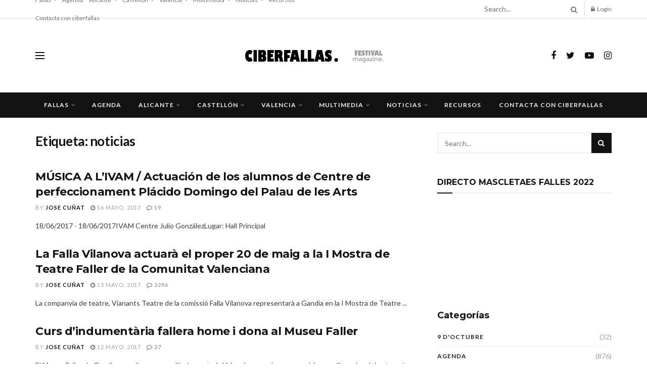

--- FILE ---
content_type: text/html; charset=UTF-8
request_url: https://cdnapi.codev8.net/vdmplayer/65934fc6-f36f-423a%20abeb-27f38acec45c
body_size: 514
content:
<!doctype html><html lang="en"><head><meta charset="utf-8"><meta name="viewport" content="width=device-width,initial-scale=1"><meta http-equiv="X-UA-Compatible" content="IE=edge"><link rel="shortcut icon" href="/vdmplayer/favicon.ico"><link rel="stylesheet" href="https://cdnjs.cloudflare.com/ajax/libs/font-awesome/4.7.0/css/font-awesome.min.css"><script src="/vdmplayer/array.from.polyfill.js"></script><script src="/vdmplayer/url-search-params.polyfill.js"></script><title>Embed Player</title><link href="/vdmplayer/static/css/main.3d3d1eac.css" rel="stylesheet"></head><body style="margin:0"><div id="root"></div><script type="text/javascript" src="/vdmplayer/static/js/main.782e69e5.js"></script></body></html>